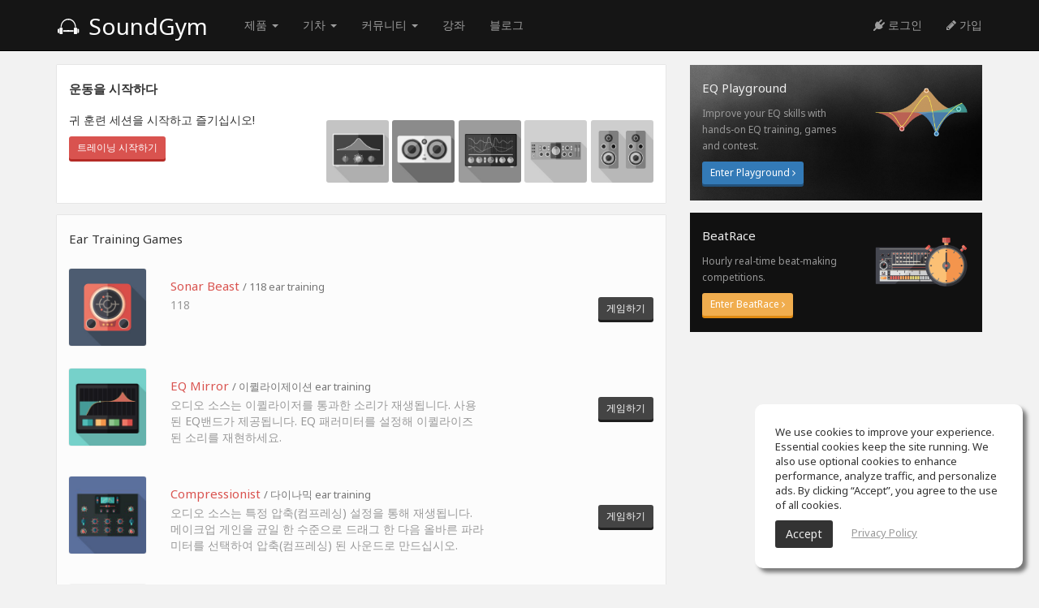

--- FILE ---
content_type: text/html; charset=UTF-8
request_url: https://www.soundgym.co/dashboard/gym?lg=ko&aff=tg&sub=about
body_size: 8151
content:
<!DOCTYPE html>
<html>
<head>
        <!-- Google Consent Mode v2 – universal template -->
    <script async src="https://www.googletagmanager.com/gtag/js?id=G-ZF0YTC0V9L" type="5a3aea8182c462686db55c07-text/javascript"></script>
    <script type="5a3aea8182c462686db55c07-text/javascript">
        /* ---------- Core Google tag ---------- */
        window.dataLayer = window.dataLayer || [];
        function gtag(){ dataLayer.push(arguments); }

        /* 0) REQUIRED for GA-4 */
        gtag('js', new Date());                 // timestamp
        gtag('config', 'G-ZF0YTC0V9L');            // replace with your GA-4 ID

        /* ---------- 1. GLOBAL DEFAULTS (granted) ---------- */
        gtag('consent', 'default', {
            ad_storage:          'granted',
            analytics_storage:   'granted',
            ad_user_data:        'granted',       // v2
            ad_personalization:  'granted',       // v2
            wait_for_update:     500              // (ms) gives your CMP a moment to reply
        });
        /* ---------- 2. EEA + UK + CH (deny until opt-in) ---------- */
        gtag('consent', 'default', {
            ad_storage:          'denied',
            analytics_storage:   'denied',
            ad_user_data:        'denied',
            ad_personalization:  'denied',
            region: [
                'AT','BE','BG','HR','CY','CZ','DK','EE','FI','FR','DE','GR','HU','IS','IE','IT',
                'LI','LT','LU','LV','MT','NL','NO','PL','PT','RO','SE','SI','SK','ES','GB','CH'
            ]
        });
        /* ---------- 3. CALIFORNIA (limit personalisation) ---------- */
        gtag('consent', 'default', {
            ad_personalization:  'denied',        // still measures & bids, but non-personalised
            region: ['US-CA']
        });
    </script>
        <!-- avoid user caching -->
    <meta http-equiv="cache-control" content="max-age=0"/>
    <meta http-equiv="cache-control" content="no-cache"/>
    <meta http-equiv="expires" content="0"/>
    <meta http-equiv="expires" content="Tue, 01 Jan 1980 1:00:00 GMT"/>
    <meta http-equiv="pragma" content="no-cache"/>
    <!-- avoid user caching -->
    <meta charset="utf-8"/>
    <meta http-equiv="X-UA-Compatible" content="IE=edge">
    <meta name="viewport" content="width=device-width, initial-scale=1.0"/>
    <link rel="shortcut icon" href="https://assets.soundgym.co/general/favicon.ico"/>
    <!-- homescreen -->
    <link rel="manifest" href="/js/manifest/soundgym.json">
    <meta name="apple-mobile-web-app-capable" content="yes">
    <meta name="mobile-web-app-capable" content="yes">
    <meta name="apple-mobile-web-app-title" content="SoundGym">
    <link rel="shortcut icon" sizes="196x196" href="https://assets.soundgym.co/homescreen/196.png">
    <link rel="apple-touch-icon-precomposed" sizes="152x152" href="https://assets.soundgym.co/homescreen/152.png">
    <link rel="apple-touch-icon-precomposed" sizes="144x144" href="https://assets.soundgym.co/homescreen/144.png">
    <link rel="apple-touch-icon-precomposed" sizes="120x120" href="https://assets.soundgym.co/homescreen/120.png">
    <link rel="apple-touch-icon-precomposed" sizes="114x114" href="https://assets.soundgym.co/homescreen/114.png">
    <link rel="apple-touch-icon-precomposed" sizes="76x76" href="https://assets.soundgym.co/homescreen/76.png">
    <link rel="apple-touch-icon-precomposed" sizes="72x72" href="https://assets.soundgym.co/homescreen/72.png">
    <script type="5a3aea8182c462686db55c07-text/javascript">
    (function(e,t){var n=e.amplitude||{_q:[],_iq:{}};var r=t.createElement("script")
        ;r.type="text/javascript";r.async=true
    ;r.src="https://cdn.amplitude.com/libs/amplitude-4.2.1-min.gz.js"
    ;r.onload=function(){if(e.amplitude.runQueuedFunctions){
        e.amplitude.runQueuedFunctions()}else{
        console.log("[Amplitude] Error: could not load SDK")}}
    ;var i=t.getElementsByTagName("script")[0];i.parentNode.insertBefore(r,i)
    ;function s(e,t){e.prototype[t]=function(){
        this._q.push([t].concat(Array.prototype.slice.call(arguments,0)));return this}}
        var o=function(){this._q=[];return this}
            ;var a=["add","append","clearAll","prepend","set","setOnce","unset"]
            ;for(var u=0;u<a.length;u++){s(o,a[u])}n.Identify=o;var c=function(){this._q=[]
            ;return this}
            ;var l=["setProductId","setQuantity","setPrice","setRevenueType","setEventProperties"]
            ;for(var p=0;p<l.length;p++){s(c,l[p])}n.Revenue=c
        ;var d=["init","logEvent","logRevenue","setUserId","setUserProperties","setOptOut",
                "setVersionName","setDomain","setDeviceId","setGlobalUserProperties","identify",
                "clearUserProperties","setGroup","logRevenueV2","regenerateDeviceId","logEventWithTimestamp",
                "logEventWithGroups","setSessionId","resetSessionId"]
            ;function v(e){function t(t){e[t]=function(){
            e._q.push([t].concat(Array.prototype.slice.call(arguments,0)))}}
            for(var n=0;n<d.length;n++){t(d[n])}}v(n);n.getInstance=function(e){
            e=(!e||e.length===0?"$default_instance":e).toLowerCase()
            ;if(!n._iq.hasOwnProperty(e)){n._iq[e]={_q:[]};v(n._iq[e])}return n._iq[e]}
        ;e.amplitude=n})(window,document);

    amplitude.getInstance().init("1f1d979b30eefaf957c702c654aff177");
</script>

<meta property="og:type" content="website"/><meta property="og:url" content="https://www.soundgym.co"/><meta property="og:title" content="SoundGym | Audio Ear Training & Learning Center"/><meta property="og:description" content="Helping you make better sounding music."/><meta property="fb:app_id" content="465058450348168"/><meta property="og:site_name" content="SoundGym"/><meta property="og:image" content="http://assets.soundgym.co/facebook/home.jpg"/><meta property="og:image:secure_url" content="https://assets.soundgym.co/facebook/home.jpg"/><meta property="og:image:type" content="image/jpeg"/><meta property="og:image:width" content="1200"/><meta property="og:image:height" content="630"/><meta name="viewport" content="width=device-width, initial-scale=1" />
<link rel="stylesheet" type="text/css" href="/assets/75a688a3/css/jquery-ui-bootstrap.css" />
<link rel="stylesheet" type="text/css" href="https://cdn-uicons.flaticon.com/2.6.0/uicons-regular-rounded/css/uicons-regular-rounded.css" />
<link rel="stylesheet" type="text/css" href="https://fonts.googleapis.com/css?family=Orbitron:400,500" />
<link rel="stylesheet" type="text/css" href="/css/fonts/soundgym/style.css" />
<link rel="stylesheet" type="text/css" href="/css/bootstrap/1.css?v=5.2.127" />
<link rel="stylesheet" type="text/css" href="/css/app/style.css?v=5.2.127" />
<link rel="stylesheet" type="text/css" href="/css/app/lscreen.css?v=5.2.127" />
<link rel="stylesheet" type="text/css" href="/css/app/mobile-menu.css?v=5.2.127" />
<link rel="stylesheet" type="text/css" href="/css/fonts/font-awesome/font-awesome.css" />
<link rel="stylesheet" type="text/css" href="/css/fonts/font-awesome/font-awesome-animation.min.css" />
<link rel="stylesheet" type="text/css" href="/css/app/sticky-footer.css?v=5.2.127" />
<script type="5a3aea8182c462686db55c07-text/javascript" src="/assets/8ec51a2c/jquery.min.js"></script>
<script type="5a3aea8182c462686db55c07-text/javascript" src="/assets/75a688a3/bootstrap/js/bootstrap.min.js"></script>
<script type="5a3aea8182c462686db55c07-text/javascript" src="/assets/75a688a3/js/bootstrap-noconflict.js"></script>
<script type="5a3aea8182c462686db55c07-text/javascript" src="/assets/75a688a3/bootbox/bootbox.min.js"></script>
<script type="5a3aea8182c462686db55c07-text/javascript" src="/assets/75a688a3/notify/notify.min.js"></script>
<script type="5a3aea8182c462686db55c07-text/javascript" src="/js/app/generic.js?v=5.2.127"></script>
<script type="5a3aea8182c462686db55c07-text/javascript" src="/js/app/searcher.js?v=5.2.127"></script>
<script type="5a3aea8182c462686db55c07-text/javascript">
/*<![CDATA[*/
baseUrl='';host='https://assets.soundgym.co';thumbs='https://thumbs-assets.soundgym.co';facebookAppId='465058450348168';
/*]]>*/
</script>
<title>Ear Training for Music Producers</title><meta name="Description" content="dashboard-gym"><meta name="robots" content="index,follow"><script type="5a3aea8182c462686db55c07-text/javascript">
!function(f,b,e,v,n,t,s){if(f.fbq)return;n=f.fbq=function(){n.callMethod?
n.callMethod.apply(n,arguments):n.queue.push(arguments)};if(!f._fbq)f._fbq=n;
n.push=n;n.loaded=!0;n.version='2.0';n.queue=[];t=b.createElement(e);t.async=!0;
t.src=v;s=b.getElementsByTagName(e)[0];s.parentNode.insertBefore(t,s)}(window,
document,'script','https://connect.facebook.net/en_US/fbevents.js');
fbq('init', '976011182897319');
fbq('track', "PageView");</script>
<noscript><img height="1" width="1" style="display:none"
src="https://www.facebook.com/tr?id=976011182897319&ev=PageView&noscript=1"
/></noscript></head>
<body>
<header>
    <nav class="navbar navbar-inverse navbar-fixed-top clearfix">
        <div class="container">
            <div id="navbar">
                <div class="navbar-header">
                    <a class="navbar-brand-guest" href="https://www.soundgym.co/site/index?lg=ko&aff=tg&sub=about"><span class="icon-logo"></span> SoundGym</a>
                </div>
                <div class="navbar-collapse collapse">
                    <ul class="nav navbar-nav navbar-left">
                        <li class="dropdown" style="margin-left: 30px;">
                            <a href="#" class="dropdown-toggle" data-toggle="dropdown" role="button" aria-haspopup="true" aria-expanded="false">제품 <span class="caret"></span></a>
                            <ul class="dropdown-menu nav-dropdown-invert">
                                <li><a class="nav-flex" href="https://www.soundgym.co/site/index?lg=ko&aff=tg&sub=about"><div class="nav-thumb"><img src="https://assets.soundgym.co/nav/white/soundgym.png"/></div><div class="nav-texts"><div class="nav-title">SoundGym</div><div class="nav-subtitle">생산자 및 엔지니어를 위한 귀 훈련</div></div></a></li>
                                <li><a class="nav-flex" href="https://www.soundgym.co/site/education?lg=ko&aff=tg&sub=about"><div class="nav-thumb"><img src="https://assets.soundgym.co/nav/white/education.png"/></div><div class="nav-texts"><div class="nav-title">학교용 SoundGym</div><div class="nav-subtitle">교실에서 SoundGym 사용</div></div></a></li>
                                <li><a class="nav-flex" href="https://www.tonegym.co?aff=soundgym" target="_blank"><div class="nav-thumb"><img src="https://assets.soundgym.co/nav/white/tonegym.png"/></div><div class="nav-texts"><div class="nav-title">ToneGym</div><div class="nav-subtitle">Ear training for musicians</div></div></a></li>
                                <li><a class="nav-flex" href="https://www.guitargym.co?aff=soundgym" target="_blank"><div class="nav-thumb"><img src="https://assets.soundgym.co/nav/white/guitargym.png"/></div><div class="nav-texts"><div class="nav-title">GuitarGym</div><div class="nav-subtitle">Learn to play guitar</div></div></a></li>
                            </ul>
                        </li>
                        <li class="dropdown">
                            <a href="#" class="dropdown-toggle" data-toggle="dropdown" role="button" aria-haspopup="true" aria-expanded="false">기차 <span class="caret"></span></a>
                            <ul class="dropdown-menu nav-dropdown-invert">
                                <li><a class="nav-flex" href="https://www.soundgym.co/games/index?lg=ko&aff=tg&sub=about"><div class="nav-thumb"><img src="https://assets.soundgym.co/nav/white/gym.png"/></div><div class="nav-texts"><div class="nav-title">훈련</div><div class="nav-subtitle">일일 오디오 운동</div></div></a></li>
                                <li><a class="nav-flex" href="https://www.soundgym.co/playground/eq?lg=ko&aff=tg&sub=about"><div class="nav-thumb"><img src="https://assets.soundgym.co/nav/white/eq.png"/></div><div class="nav-texts"><div class="nav-title">EQ 교육</div><div class="nav-subtitle">핸즈온 EQ 귀 훈련</div></div></a></li>
                                <li><a class="nav-flex" href="https://www.soundgym.co/beatrace/index?lg=ko&aff=tg&sub=about"><div class="nav-thumb"><img src="https://assets.soundgym.co/nav/white/beatrace.png"/></div><div class="nav-texts"><div class="nav-title">비트 훈련</div><div class="nav-subtitle">비트 메이킹 기술 향상</div></div></a></li>
                            </ul>
                        </li>
                        <li class="dropdown">
                            <a href="#" class="dropdown-toggle" data-toggle="dropdown" role="button" aria-haspopup="true" aria-expanded="false">커뮤니티 <span class="caret"></span></a>
                            <ul class="dropdown-menu nav-dropdown-invert">
                                <li><a class="nav-flex" href="https://www.soundgym.co/space/index?lg=ko&aff=tg&sub=about"><div class="nav-thumb"><img src="https://assets.soundgym.co/nav/white/community.png"/></div><div class="nav-texts"><div class="nav-title">사회의</div><div class="nav-subtitle">연결하고 영감 얻기</div></div></a></li>
                                <li><a class="nav-flex" href="https://www.soundgym.co/chart/index?lg=ko&aff=tg&sub=about"><div class="nav-thumb"><img src="https://assets.soundgym.co/nav/white/charts.png"/></div><div class="nav-texts"><div class="nav-title">음악</div><div class="nav-subtitle">당신의 음악을 정상에 올려보세요</div></div></a></li>
                            </ul>
                        </li>
                        <li><a href="https://www.soundgym.co/site/school?lg=ko&aff=tg&sub=about">강좌</a></li>
                        <li><a href="https://www.soundgym.co/blog/index?lg=ko&aff=tg&sub=about">블로그</a></li>
                    </ul>
                    <ul class="nav navbar-nav navbar-right">
                        <li><a monitor="nav-login" href="https://www.soundgym.co/user/login?lg=ko&aff=tg&sub=about"><i class="fa fa-plug"></i> 로그인</a></li>
                        <li><a monitor="nav-signup" href="https://www.soundgym.co/user/registration?lg=ko&aff=tg&sub=about"><i class="fa fa-pencil"></i> 가입</a></li>
                                            </ul>
                </div>
            </div>
        </div>
    </nav>
</header><section id="gym">
    <div class="container">
        <div class="row">
            <div class="col-md-8">
                <div class="box box-white">
                    <h4>운동을 시작하다</h4>
                    <div class="row">
                        <div class="col-md-5">
                            <div id="workoutFeedback">
                                <p>귀 훈련 세션을 시작하고 즐기십시오!</p>
                                <a href="https://www.soundgym.co/user/registration?lg=ko&aff=tg&sub=about" class="btn btn-danger btn-sm">트레이닝 시작하기</a>
                            </div>
                        </div>
                        <div class="col-md-7">
                            <div style="margin-top: 10px;">
                                <div class='row workout' status='open'>
                                    <div status='open' size='3x'><img class="img-responsive" data-toggle="tooltip" data-placement="top" alt="" title="Peak Master" src="https://assets.soundgym.co/icons/103.png" /></div><div status='open' size='3x'><img class="img-responsive" data-toggle="tooltip" data-placement="top" alt="" title="DB King" src="https://assets.soundgym.co/icons/106.png" /></div><div status='open' size='3x'><img class="img-responsive" data-toggle="tooltip" data-placement="top" alt="" title="Dr. Compressor" src="https://assets.soundgym.co/icons/105.png" /></div><div status='open' size='3x'><img class="img-responsive" data-toggle="tooltip" data-placement="top" alt="" title="Filter Expert" src="https://assets.soundgym.co/icons/101.png" /></div><div status='open' size='3x'><img class="img-responsive" data-toggle="tooltip" data-placement="top" alt="" title="PanGirl" src="https://assets.soundgym.co/icons/104.png" /></div>                                </div>
                            </div>
                        </div>
                    </div>
                </div>
                <div class="box">
                    <h4>Ear Training Games</h4>
                    <div class="row">
    <div class="col-xs-3 col-sm-2 col-md-2 col-lg-2 relative text-center">
        <a href="https://www.soundgym.co/games/view?id=SON34KFSLNF&lg=ko&aff=tg&sub=about">
            <img class="img-responsive avatar" style="margin-top: 8px;" alt="Sonar Beast" src="https://assets.soundgym.co/icons/118.png" />        </a>
    </div>
    <div class="col-xs-9 col-sm-10 col-md-10 col-lg-10">
        <a href="https://www.soundgym.co/games/view?id=SON34KFSLNF&lg=ko&aff=tg&sub=about">
            <h3 style="margin: 20px 0 5px; font-size: 15px;">Sonar Beast                <small style="font-size: 13px;">/ 118 ear training</small>
            </h3>
            <div class="row">
                <div class="col-xs-8 col-sm-8 col-md-8">
                    <p class="color-999">118</p>
                </div>
                <div class="col-xs-4 col-sm-4 col-md-4">
                    <div class="text-right">
                        <a class="btn btn-default btn-sm" monitor="preview-game" href="https://www.soundgym.co/games/view?id=SON34KFSLNF&amp;lg=ko&amp;aff=tg&amp;sub=about">게임하기</a>                    </div>
                </div>
            </div>
        </a>
    </div>
</div>
<br/><div class="row">
    <div class="col-xs-3 col-sm-2 col-md-2 col-lg-2 relative text-center">
        <a href="https://www.soundgym.co/games/view?id=ARUJ42KSD4M&lg=ko&aff=tg&sub=about">
            <img class="img-responsive avatar" style="margin-top: 8px;" alt="EQ Mirror" src="https://assets.soundgym.co/icons/115.png" />        </a>
    </div>
    <div class="col-xs-9 col-sm-10 col-md-10 col-lg-10">
        <a href="https://www.soundgym.co/games/view?id=ARUJ42KSD4M&lg=ko&aff=tg&sub=about">
            <h3 style="margin: 20px 0 5px; font-size: 15px;">EQ Mirror                <small style="font-size: 13px;">/ 이퀼라이제이션 ear training</small>
            </h3>
            <div class="row">
                <div class="col-xs-8 col-sm-8 col-md-8">
                    <p class="color-999">오디오 소스는 이퀼라이저를 통과한 소리가 재생됩니다. 사용된 EQ밴드가 제공됩니다. EQ 패러미터를 설정해 이퀼라이즈된 소리를 재현하세요.</p>
                </div>
                <div class="col-xs-4 col-sm-4 col-md-4">
                    <div class="text-right">
                        <a class="btn btn-default btn-sm" monitor="preview-game" href="https://www.soundgym.co/games/view?id=ARUJ42KSD4M&amp;lg=ko&amp;aff=tg&amp;sub=about">게임하기</a>                    </div>
                </div>
            </div>
        </a>
    </div>
</div>
<br/><div class="row">
    <div class="col-xs-3 col-sm-2 col-md-2 col-lg-2 relative text-center">
        <a href="https://www.soundgym.co/games/view?id=ADNJEBA3ADK&lg=ko&aff=tg&sub=about">
            <img class="img-responsive avatar" style="margin-top: 8px;" alt="Compressionist" src="https://assets.soundgym.co/icons/110.png" />        </a>
    </div>
    <div class="col-xs-9 col-sm-10 col-md-10 col-lg-10">
        <a href="https://www.soundgym.co/games/view?id=ADNJEBA3ADK&lg=ko&aff=tg&sub=about">
            <h3 style="margin: 20px 0 5px; font-size: 15px;">Compressionist                <small style="font-size: 13px;">/ 다이나믹 ear training</small>
            </h3>
            <div class="row">
                <div class="col-xs-8 col-sm-8 col-md-8">
                    <p class="color-999">오디오 소스는 특정 압축(컴프레싱) 설정을 통해 재생됩니다. 메이크업 게인을 균일 한 수준으로 드래그 한 다음 올바른 파라미터를 선택하여 압축(컴프레싱) 된 사운드로 만드십시오.</p>
                </div>
                <div class="col-xs-4 col-sm-4 col-md-4">
                    <div class="text-right">
                        <a class="btn btn-default btn-sm" monitor="preview-game" href="https://www.soundgym.co/games/view?id=ADNJEBA3ADK&amp;lg=ko&amp;aff=tg&amp;sub=about">게임하기</a>                    </div>
                </div>
            </div>
        </a>
    </div>
</div>
<br/><div class="row">
    <div class="col-xs-3 col-sm-2 col-md-2 col-lg-2 relative text-center">
        <a href="https://www.soundgym.co/games/view?id=SMDFJ234KDJ&lg=ko&aff=tg&sub=about">
            <img class="img-responsive avatar" style="margin-top: 8px;" alt="Stereohead" src="https://assets.soundgym.co/icons/116.png" />        </a>
    </div>
    <div class="col-xs-9 col-sm-10 col-md-10 col-lg-10">
        <a href="https://www.soundgym.co/games/view?id=SMDFJ234KDJ&lg=ko&aff=tg&sub=about">
            <h3 style="margin: 20px 0 5px; font-size: 15px;">Stereohead                <small style="font-size: 13px;">/ 공간 & 시간 ear training</small>
            </h3>
            <div class="row">
                <div class="col-xs-8 col-sm-8 col-md-8">
                    <p class="color-999">두개의 오디오 소스가 반대방향으로 패닝되어 있습니다. 스테레오 이미지가 얼마나 넓은가요?</p>
                </div>
                <div class="col-xs-4 col-sm-4 col-md-4">
                    <div class="text-right">
                        <a class="btn btn-default btn-sm" monitor="preview-game" href="https://www.soundgym.co/games/view?id=SMDFJ234KDJ&amp;lg=ko&amp;aff=tg&amp;sub=about">게임하기</a>                    </div>
                </div>
            </div>
        </a>
    </div>
</div>
<br/><div class="row">
    <div class="col-xs-3 col-sm-2 col-md-2 col-lg-2 relative text-center">
        <a href="https://www.soundgym.co/games/view?id=BBN279SYD3C&lg=ko&aff=tg&sub=about">
            <img class="img-responsive avatar" style="margin-top: 8px;" alt="Balance Memory" src="https://assets.soundgym.co/icons/113.png" />        </a>
    </div>
    <div class="col-xs-9 col-sm-10 col-md-10 col-lg-10">
        <a href="https://www.soundgym.co/games/view?id=BBN279SYD3C&lg=ko&aff=tg&sub=about">
            <h3 style="margin: 20px 0 5px; font-size: 15px;">Balance Memory                <small style="font-size: 13px;">/ 다이나믹 ear training</small>
            </h3>
            <div class="row">
                <div class="col-xs-8 col-sm-8 col-md-8">
                    <p class="color-999">제시된 멀티 트랙 사운드의 균형을 기억하십시오. 밸런스를 정확히 맞출 수 있습니까?</p>
                </div>
                <div class="col-xs-4 col-sm-4 col-md-4">
                    <div class="text-right">
                        <a class="btn btn-default btn-sm" monitor="preview-game" href="https://www.soundgym.co/games/view?id=BBN279SYD3C&amp;lg=ko&amp;aff=tg&amp;sub=about">게임하기</a>                    </div>
                </div>
            </div>
        </a>
    </div>
</div>
<br/><div class="row">
    <div class="col-xs-3 col-sm-2 col-md-2 col-lg-2 relative text-center">
        <a href="https://www.soundgym.co/games/view?id=BANU73MZSRT&lg=ko&aff=tg&sub=about">
            <img class="img-responsive avatar" style="margin-top: 8px;" alt="EQ Knight" src="https://assets.soundgym.co/icons/112.png" />        </a>
    </div>
    <div class="col-xs-9 col-sm-10 col-md-10 col-lg-10">
        <a href="https://www.soundgym.co/games/view?id=BANU73MZSRT&lg=ko&aff=tg&sub=about">
            <h3 style="margin: 20px 0 5px; font-size: 15px;">EQ Knight                <small style="font-size: 13px;">/ 이퀄라이제이션 ear training</small>
            </h3>
            <div class="row">
                <div class="col-xs-8 col-sm-8 col-md-8">
                    <p class="color-999">두 가지 사운드 중에서 선택하고 제시된 EQ 설정을 반영하는 오디오 소스를 찾으십시오.</p>
                </div>
                <div class="col-xs-4 col-sm-4 col-md-4">
                    <div class="text-right">
                        <a class="btn btn-default btn-sm" monitor="preview-game" href="https://www.soundgym.co/games/view?id=BANU73MZSRT&amp;lg=ko&amp;aff=tg&amp;sub=about">게임하기</a>                    </div>
                </div>
            </div>
        </a>
    </div>
</div>
<br/><div class="row">
    <div class="col-xs-3 col-sm-2 col-md-2 col-lg-2 relative text-center">
        <a href="https://www.soundgym.co/games/view?id=ZMA726CJA7X&lg=ko&aff=tg&sub=about">
            <img class="img-responsive avatar" style="margin-top: 8px;" alt="Peak Master" src="https://assets.soundgym.co/icons/103.png" />        </a>
    </div>
    <div class="col-xs-9 col-sm-10 col-md-10 col-lg-10">
        <a href="https://www.soundgym.co/games/view?id=ZMA726CJA7X&lg=ko&aff=tg&sub=about">
            <h3 style="margin: 20px 0 5px; font-size: 15px;">Peak Master                <small style="font-size: 13px;">/ 이퀄라이제이션 ear training</small>
            </h3>
            <div class="row">
                <div class="col-xs-8 col-sm-8 col-md-8">
                    <p class="color-999">피킹 (Bell) EQ 필터를 사용하여 특정 주파수 범위를 향상시킵니다. 증폭 된 주파수를 찾으십시오! EQ On / Off 버튼을 사용하여 이퀄라이제이션 된 사운드와 이퀄라이제이션되지 않은 사운드를 비교하십시오.</p>
                </div>
                <div class="col-xs-4 col-sm-4 col-md-4">
                    <div class="text-right">
                        <a class="btn btn-default btn-sm" monitor="preview-game" href="https://www.soundgym.co/games/view?id=ZMA726CJA7X&amp;lg=ko&amp;aff=tg&amp;sub=about">게임하기</a>                    </div>
                </div>
            </div>
        </a>
    </div>
</div>
<br/><div class="row">
    <div class="col-xs-3 col-sm-2 col-md-2 col-lg-2 relative text-center">
        <a href="https://www.soundgym.co/games/view?id=LCN382RBC8G&lg=ko&aff=tg&sub=about">
            <img class="img-responsive avatar" style="margin-top: 8px;" alt="Dr. Compressor" src="https://assets.soundgym.co/icons/105.png" />        </a>
    </div>
    <div class="col-xs-9 col-sm-10 col-md-10 col-lg-10">
        <a href="https://www.soundgym.co/games/view?id=LCN382RBC8G&lg=ko&aff=tg&sub=about">
            <h3 style="margin: 20px 0 5px; font-size: 15px;">Dr. Compressor                <small style="font-size: 13px;">/ 다이나믹 ear training</small>
            </h3>
            <div class="row">
                <div class="col-xs-8 col-sm-8 col-md-8">
                    <p class="color-999">두 가지 소리가 나타납니다. 그중 하나는 다른 것보다 컴프레싱되어 있습니다 (인식하기 쉽도록 어택과 릴리즈가 매우 짧습니다). 어떤 소리가 더 압축(컴프레싱) 됩니까?</p>
                </div>
                <div class="col-xs-4 col-sm-4 col-md-4">
                    <div class="text-right">
                        <a class="btn btn-default btn-sm" monitor="preview-game" href="https://www.soundgym.co/games/view?id=LCN382RBC8G&amp;lg=ko&amp;aff=tg&amp;sub=about">게임하기</a>                    </div>
                </div>
            </div>
        </a>
    </div>
</div>
<br/><div class="row">
    <div class="col-xs-3 col-sm-2 col-md-2 col-lg-2 relative text-center">
        <a href="https://www.soundgym.co/games/view?id=DJE731OPE7F&lg=ko&aff=tg&sub=about">
            <img class="img-responsive avatar" style="margin-top: 8px;" alt="DB King" src="https://assets.soundgym.co/icons/106.png" />        </a>
    </div>
    <div class="col-xs-9 col-sm-10 col-md-10 col-lg-10">
        <a href="https://www.soundgym.co/games/view?id=DJE731OPE7F&lg=ko&aff=tg&sub=about">
            <h3 style="margin: 20px 0 5px; font-size: 15px;">DB King                <small style="font-size: 13px;">/ 다이나믹 ear training</small>
            </h3>
            <div class="row">
                <div class="col-xs-8 col-sm-8 col-md-8">
                    <p class="color-999">DB에서 올바른 진폭 변화를 선택하십시오! 'Original / After Gain'버튼을 사용하여 진폭 변경 후 원본과 사운드를 비교하십시오.</p>
                </div>
                <div class="col-xs-4 col-sm-4 col-md-4">
                    <div class="text-right">
                        <a class="btn btn-default btn-sm" monitor="preview-game" href="https://www.soundgym.co/games/view?id=DJE731OPE7F&amp;lg=ko&amp;aff=tg&amp;sub=about">게임하기</a>                    </div>
                </div>
            </div>
        </a>
    </div>
</div>
<br/><div class="row">
    <div class="col-xs-3 col-sm-2 col-md-2 col-lg-2 relative text-center">
        <a href="https://www.soundgym.co/games/view?id=NRH193JDN3M&lg=ko&aff=tg&sub=about">
            <img class="img-responsive avatar" style="margin-top: 8px;" alt="Filter Expert" src="https://assets.soundgym.co/icons/101.png" />        </a>
    </div>
    <div class="col-xs-9 col-sm-10 col-md-10 col-lg-10">
        <a href="https://www.soundgym.co/games/view?id=NRH193JDN3M&lg=ko&aff=tg&sub=about">
            <h3 style="margin: 20px 0 5px; font-size: 15px;">Filter Expert                <small style="font-size: 13px;">/ 이퀄라이제이션 ear training</small>
            </h3>
            <div class="row">
                <div class="col-xs-8 col-sm-8 col-md-8">
                    <p class="color-999">오디오 소스는 필터가 설정된 EQ를 통해 재생됩니다. EQ On / Off 버튼을 사용하여 EQ 된 사운드와 EQ되지 않은 사운드를 비교하고, 선택지 중 올바른 EQ 설정을 선택하십시오!</p>
                </div>
                <div class="col-xs-4 col-sm-4 col-md-4">
                    <div class="text-right">
                        <a class="btn btn-default btn-sm" monitor="preview-game" href="https://www.soundgym.co/games/view?id=NRH193JDN3M&amp;lg=ko&amp;aff=tg&amp;sub=about">게임하기</a>                    </div>
                </div>
            </div>
        </a>
    </div>
</div>
<br/><div class="row">
    <div class="col-xs-3 col-sm-2 col-md-2 col-lg-2 relative text-center">
        <a href="https://www.soundgym.co/games/view?id=OAK389NVR4Z&lg=ko&aff=tg&sub=about">
            <img class="img-responsive avatar" style="margin-top: 8px;" alt="Kit Cut" src="https://assets.soundgym.co/icons/102.png" />        </a>
    </div>
    <div class="col-xs-9 col-sm-10 col-md-10 col-lg-10">
        <a href="https://www.soundgym.co/games/view?id=OAK389NVR4Z&lg=ko&aff=tg&sub=about">
            <h3 style="margin: 20px 0 5px; font-size: 15px;">Kit Cut                <small style="font-size: 13px;">/ 이퀄라이제이션 ear training</small>
            </h3>
            <div class="row">
                <div class="col-xs-8 col-sm-8 col-md-8">
                    <p class="color-999">피킹 (Bell) EQ 필터는 특정 주파수 범위를 차단하기 위해 음의 게인 값과 함께 사용됩니다. 감쇠 주파수를 찾으십시오! EQ On / Off 버튼을 사용하여 이퀄라이제이션 된 사운드와 이퀄라이제이션되지 않은 사운드를 비교하십시오.</p>
                </div>
                <div class="col-xs-4 col-sm-4 col-md-4">
                    <div class="text-right">
                        <a class="btn btn-default btn-sm" monitor="preview-game" href="https://www.soundgym.co/games/view?id=OAK389NVR4Z&amp;lg=ko&amp;aff=tg&amp;sub=about">게임하기</a>                    </div>
                </div>
            </div>
        </a>
    </div>
</div>
<br/><div class="row">
    <div class="col-xs-3 col-sm-2 col-md-2 col-lg-2 relative text-center">
        <a href="https://www.soundgym.co/games/view?id=RZA922DAQ9C&lg=ko&aff=tg&sub=about">
            <img class="img-responsive avatar" style="margin-top: 8px;" alt="PanGirl" src="https://assets.soundgym.co/icons/104.png" />        </a>
    </div>
    <div class="col-xs-9 col-sm-10 col-md-10 col-lg-10">
        <a href="https://www.soundgym.co/games/view?id=RZA922DAQ9C&lg=ko&aff=tg&sub=about">
            <h3 style="margin: 20px 0 5px; font-size: 15px;">PanGirl                <small style="font-size: 13px;">/ 공간&시간 ear training</small>
            </h3>
            <div class="row">
                <div class="col-xs-8 col-sm-8 col-md-8">
                    <p class="color-999">사운드 소스는 스테레오 필드의 특정 위치에서 재생됩니다. 올바른 패닝 설정을 선택하십시오!</p>
                </div>
                <div class="col-xs-4 col-sm-4 col-md-4">
                    <div class="text-right">
                        <a class="btn btn-default btn-sm" monitor="preview-game" href="https://www.soundgym.co/games/view?id=RZA922DAQ9C&amp;lg=ko&amp;aff=tg&amp;sub=about">게임하기</a>                    </div>
                </div>
            </div>
        </a>
    </div>
</div>
<br/><div class="row">
    <div class="col-xs-3 col-sm-2 col-md-2 col-lg-2 relative text-center">
        <a href="https://www.soundgym.co/games/view?id=MON6QYHASDN&lg=ko&aff=tg&sub=about">
            <img class="img-responsive avatar" style="margin-top: 8px;" alt="Bass Detective" src="https://assets.soundgym.co/icons/114.png" />        </a>
    </div>
    <div class="col-xs-9 col-sm-10 col-md-10 col-lg-10">
        <a href="https://www.soundgym.co/games/view?id=MON6QYHASDN&lg=ko&aff=tg&sub=about">
            <h3 style="margin: 20px 0 5px; font-size: 15px;">Bass Detective                <small style="font-size: 13px;">/ 이퀄라이제이션 ear training</small>
            </h3>
            <div class="row">
                <div class="col-xs-8 col-sm-8 col-md-8">
                    <p class="color-999">피킹 (Bell) EQ 필터를 사용하여 주파수를 50hz에서 400hz로 높일 수 있습니다. 플레이어는 EQ On / Off 버튼을 사용하여 이퀄라이제이션 및 이퀄라이제이션되지 않은 사운드를 비교하고 증폭 된 주파수를 찾습니다.</p>
                </div>
                <div class="col-xs-4 col-sm-4 col-md-4">
                    <div class="text-right">
                        <a class="btn btn-default btn-sm" monitor="preview-game" href="https://www.soundgym.co/games/view?id=MON6QYHASDN&amp;lg=ko&amp;aff=tg&amp;sub=about">게임하기</a>                    </div>
                </div>
            </div>
        </a>
    </div>
</div>
<br/><div class="row">
    <div class="col-xs-3 col-sm-2 col-md-2 col-lg-2 relative text-center">
        <a href="https://www.soundgym.co/games/view?id=VNA283UDF4V&lg=ko&aff=tg&sub=about">
            <img class="img-responsive avatar" style="margin-top: 8px;" alt="Delay Control" src="https://assets.soundgym.co/icons/107.png" />        </a>
    </div>
    <div class="col-xs-9 col-sm-10 col-md-10 col-lg-10">
        <a href="https://www.soundgym.co/games/view?id=VNA283UDF4V&lg=ko&aff=tg&sub=about">
            <h3 style="margin: 20px 0 5px; font-size: 15px;">Delay Control                <small style="font-size: 13px;">/ 공간&시간 ear training</small>
            </h3>
            <div class="row">
                <div class="col-xs-8 col-sm-8 col-md-8">
                    <p class="color-999">밀리 초 단위로 올바른 지연 시간을 선택하십시오! 'Original / With Delay'버튼을 사용하여 원본 신호와 지연된 신호 사이의 간격을 추정하십시오.</p>
                </div>
                <div class="col-xs-4 col-sm-4 col-md-4">
                    <div class="text-right">
                        <a class="btn btn-default btn-sm" monitor="preview-game" href="https://www.soundgym.co/games/view?id=VNA283UDF4V&amp;lg=ko&amp;aff=tg&amp;sub=about">게임하기</a>                    </div>
                </div>
            </div>
        </a>
    </div>
</div>
<br/><div class="row">
    <div class="col-xs-3 col-sm-2 col-md-2 col-lg-2 relative text-center">
        <a href="https://www.soundgym.co/games/view?id=AMQ730MCA2D&lg=ko&aff=tg&sub=about">
            <img class="img-responsive avatar" style="margin-top: 8px;" alt="Distorted Reality" src="https://assets.soundgym.co/icons/108.png" />        </a>
    </div>
    <div class="col-xs-9 col-sm-10 col-md-10 col-lg-10">
        <a href="https://www.soundgym.co/games/view?id=AMQ730MCA2D&lg=ko&aff=tg&sub=about">
            <h3 style="margin: 20px 0 5px; font-size: 15px;">Distorted Reality                <small style="font-size: 13px;">/ 퀄리티 ear training</small>
            </h3>
            <div class="row">
                <div class="col-xs-8 col-sm-8 col-md-8">
                    <p class="color-999">두 가지 소리가 나타납니다. 그들 중 하나가 다른 것보다 더 왜곡(디스토션)됩니다. 어떤 소리가 더 왜곡(디스토션)됩니까?</p>
                </div>
                <div class="col-xs-4 col-sm-4 col-md-4">
                    <div class="text-right">
                        <a class="btn btn-default btn-sm" monitor="preview-game" href="https://www.soundgym.co/games/view?id=AMQ730MCA2D&amp;lg=ko&amp;aff=tg&amp;sub=about">게임하기</a>                    </div>
                </div>
            </div>
        </a>
    </div>
</div>
<br/><div class="row">
    <div class="col-xs-3 col-sm-2 col-md-2 col-lg-2 relative text-center">
        <a href="https://www.soundgym.co/games/view?id=EYU928NCB9H&lg=ko&aff=tg&sub=about">
            <img class="img-responsive avatar" style="margin-top: 8px;" alt="Reverb Wizard" src="https://assets.soundgym.co/icons/111.png" />        </a>
    </div>
    <div class="col-xs-9 col-sm-10 col-md-10 col-lg-10">
        <a href="https://www.soundgym.co/games/view?id=EYU928NCB9H&lg=ko&aff=tg&sub=about">
            <h3 style="margin: 20px 0 5px; font-size: 15px;">Reverb Wizard                <small style="font-size: 13px;">/ 공간 & 시간 ear training</small>
            </h3>
            <div class="row">
                <div class="col-xs-8 col-sm-8 col-md-8">
                    <p class="color-999">세 가지 소리가 나타납니다. 그들 중 하나는 다른 것과 다른 리버브 설정을 가지고 있습니다. 독특한 것을 고르시오 : 어떤 소리가 다른가요?</p>
                </div>
                <div class="col-xs-4 col-sm-4 col-md-4">
                    <div class="text-right">
                        <a class="btn btn-default btn-sm" monitor="preview-game" href="https://www.soundgym.co/games/view?id=EYU928NCB9H&amp;lg=ko&amp;aff=tg&amp;sub=about">게임하기</a>                    </div>
                </div>
            </div>
        </a>
    </div>
</div>
<br/><div class="row">
    <div class="col-xs-3 col-sm-2 col-md-2 col-lg-2 relative text-center">
        <a href="https://www.soundgym.co/games/view?id=EPD833FKL6E&lg=ko&aff=tg&sub=about">
            <img class="img-responsive avatar" style="margin-top: 8px;" alt="EQ Cheetah" src="https://assets.soundgym.co/icons/109.png" />        </a>
    </div>
    <div class="col-xs-9 col-sm-10 col-md-10 col-lg-10">
        <a href="https://www.soundgym.co/games/view?id=EPD833FKL6E&lg=ko&aff=tg&sub=about">
            <h3 style="margin: 20px 0 5px; font-size: 15px;">EQ Cheetah                <small style="font-size: 13px;">/ 이퀄라이제이션 ear training</small>
            </h3>
            <div class="row">
                <div class="col-xs-8 col-sm-8 col-md-8">
                    <p class="color-999">피킹 (Bell) EQ 필터를 사용하여 특정 주파수 범위를 향상시킵니다. 증폭 된 주파수를 찾으십시오! 가능한 많은 정답을 맞힐수록  60 초가 더 주어집니다.</p>
                </div>
                <div class="col-xs-4 col-sm-4 col-md-4">
                    <div class="text-right">
                        <a class="btn btn-default btn-sm" monitor="preview-game" href="https://www.soundgym.co/games/view?id=EPD833FKL6E&amp;lg=ko&amp;aff=tg&amp;sub=about">게임하기</a>                    </div>
                </div>
            </div>
        </a>
    </div>
</div>
<br/><div class="row">
    <div class="col-xs-3 col-sm-2 col-md-2 col-lg-2 relative text-center">
        <a href="https://www.soundgym.co/games/view?id=DSFGJ6FKV4S&lg=ko&aff=tg&sub=about">
            <img class="img-responsive avatar" style="margin-top: 8px;" alt="Feedback Eliminator" src="https://assets.soundgym.co/icons/117.png" />        </a>
    </div>
    <div class="col-xs-9 col-sm-10 col-md-10 col-lg-10">
        <a href="https://www.soundgym.co/games/view?id=DSFGJ6FKV4S&lg=ko&aff=tg&sub=about">
            <h3 style="margin: 20px 0 5px; font-size: 15px;">Feedback Eliminator                <small style="font-size: 13px;">/ 이퀄라이제이션 ear training</small>
            </h3>
            <div class="row">
                <div class="col-xs-8 col-sm-8 col-md-8">
                    <p class="color-999">특정 주파수의 Sinus 음파가 재생됩니다. 사운드를 제거할 올바른 주파수에서 EQ 밴드를 선택합니다.</p>
                </div>
                <div class="col-xs-4 col-sm-4 col-md-4">
                    <div class="text-right">
                        <a class="btn btn-default btn-sm" monitor="preview-game" href="https://www.soundgym.co/games/view?id=DSFGJ6FKV4S&amp;lg=ko&amp;aff=tg&amp;sub=about">게임하기</a>                    </div>
                </div>
            </div>
        </a>
    </div>
</div>
<br/>                </div>
            </div>
            <div class="col-md-4">
                <div style="background: url(https://assets.soundgym.co/home/bg1.jpg) center; background-size: cover; padding: 10px 15px 20px; margin-bottom: 15px;">
    <div class="row">
        <div class="col-sm-7">
            <p style="font-size: 15px; margin-top: 8px; color: #eee;">EQ Playground</p>
            <p>
                <small>Improve your EQ skills with hands-on EQ training, games and contest.</small>
            </p>
            <div><a class="btn btn-sm btn-primary" href="/playground/eq">Enter Playground <i class="fa fa-angle-right"></i></a></div>
        </div>
        <div class="col-sm-5" style="padding-top: 18px;">
            <a href="https://www.soundgym.co/playground/eq?lg=ko&aff=tg&sub=about"><img src="https://assets.soundgym.co/playground/logo/eq.png" class="img-responsive"/></a>
        </div>
    </div>
</div>                <div class="box box-black">
                    <div class="row">
                        <div class="col-sm-7">
                            <p style="font-size: 15px; margin-top: 8px;">BeatRace</p>
                            <p>
                                <small>Hourly real-time beat-making competitions.</small>
                            </p>
                            <div><a class="btn btn-sm btn-warning" href="/beatrace/index">Enter BeatRace <i class="fa fa-angle-right"></i></a></div>
                        </div>
                        <div class="col-sm-5" style="padding-top: 18px;">
                            <a href="https://www.soundgym.co/beatrace/index?lg=ko&aff=tg&sub=about"><img src="https://assets.soundgym.co/beatrace/logo.png" class="img-responsive"/></a>
                        </div>
                    </div>
                </div>
            </div>
        </div>
    </div>
</section><footer class="footer hidden-xs">
    <div class="container">
        <div class="row">
            <div class="col-sm-4">
                <div class="color-999" style="font-size: 13px;">고급 오디오 귀 훈련을 받고 청취 기술을 향상시키며 스튜디오에서 더 나은 결과를 얻으십시오. 매일 귀를 훈련하고 황금 귀를 개발하십시오.</div>
            </div>
            <div class="col-sm-offset-1 col-sm-7">
                <div class="row">
                    <div class="col-sm-4">
                        <ul class="list-unstyled">
                            <li> <a href="https://www.soundgym.co/blog/index?lg=ko&amp;aff=tg&amp;sub=about">블로그</a></li><li class="hidden-xs"> <a monitor="nav go to education" href="https://www.soundgym.co/site/education?lg=ko&amp;aff=tg&amp;sub=about">교육 기관</a></li><li> <a href="https://www.soundgym.co/site/press?lg=ko&amp;aff=tg&amp;sub=about">보도 자료</a></li><li> <a href="https://www.soundgym.co/site/school?lg=ko&amp;aff=tg&amp;sub=about">무료 학습</a></li><li> <a href="https://www.tonegym.co?aff=soundgym">ToneGym</a></li><li> <a href="https://www.guitargym.co?aff=soundgym">GuitarGym</a></li>                        </ul>
                    </div>
                    <div class="col-sm-4">
                        <ul class="list-unstyled">
                            <li> <a href="https://www.soundgym.co/site/about?lg=ko&amp;aff=tg&amp;sub=about">사운드짐에 대하여</a></li><li> <a href="https://www.soundgym.co/space/index?lg=ko&amp;aff=tg&amp;sub=about">스페이스 둘러보기</a></li><li> <a href="https://www.soundgym.co/affiliates/join?lg=ko&amp;aff=tg&amp;sub=about">파트너십</a></li><li> <a href="https://www.soundgym.co/games/index?lg=ko&amp;aff=tg&amp;sub=about">게임</a></li><li> <a href="https://www.soundgym.co/products/index?lg=ko&amp;aff=tg&amp;sub=about">Coins</a></li><li> <a href="https://www.guitargym.co/tool/item?id=guitar-tuner">Online Tuner</a></li>                        </ul>
                    </div>
                    <div class="col-sm-4">
                        <ul class="list-unstyled">
                            <li class="hidden-xs"> <a href="https://www.soundgym.co/playground/eq?lg=ko&amp;aff=tg&amp;sub=about">EQ Ear Training</a></li><li> <a href="https://www.soundgym.co/beatrace/index?lg=ko&amp;aff=tg&amp;sub=about">Drum Machine</a></li><li class="hidden-xs"> <a href="https://www.soundgym.co/help/index?lg=ko&amp;aff=tg&amp;sub=about">지원 센터</a></li><li> <a href="https://www.soundgym.co/site/terms?lg=ko&amp;aff=tg&amp;sub=about">이용 약관</a></li><li> <a href="https://www.soundgym.co/site/privacy?lg=ko&amp;aff=tg&amp;sub=about">개인정보 보호정책</a></li>                        </ul>
                    </div>
                </div>
            </div>
        </div>
        <div class="row" style="margin-top: 10px;">
            <div class="col-sm-4">
                <p>SoundGym, 판권 소유 © 2026</p>
            </div>
            <div class="col-sm-offset-1 col-sm-7">
                <a monitor="nav social link" monitor-prop='{"type":"facebook"}' href="https://www.facebook.com/soundgym10" target="_blank"><img src="https://assets.soundgym.co/social/icon/white/facebook.png" alt="facebook" width="24" height="24" /></a>
                <a monitor="nav social link" monitor-prop='{"type":"twitter"}' href="https://twitter.com/soundgym" target="_blank"><img src="https://assets.soundgym.co/social/icon/white/twitter.png" alt="twitter" width="24" height="24" /></a>
                <a monitor="nav social link" monitor-prop='{"type":"instagram"}' href="https://www.instagram.com/soundgym/" target="_blank"><img src="https://assets.soundgym.co/social/icon/white/instagram.png" alt="instagram" width="24" height="24" /></a>
                <a monitor="nav social link" monitor-prop='{"type":"tiktok"}' href="https://www.tiktok.com/@soundgym" target="_blank"><img src="https://assets.soundgym.co/social/icon/white/tiktok.png" alt="tiktok" width="24" height="24" /></a>
                <a monitor="nav social link" monitor-prop='{"type":"youtube"}' href="https://www.youtube.com/c/soundgym10" target="_blank"><img src="https://assets.soundgym.co/social/icon/white/youtube.png" alt="youtube" width="24" height="24" /></a>
            </div>
        </div>
    </div>
</footer><div accept-cookies class="cookie-banner">
    <p>We use cookies to improve your experience. Essential cookies keep the site running. We also use optional cookies to enhance performance, analyze traffic, and personalize ads. By clicking “Accept”, you agree to the use of all cookies.</p>
    <div><button type="button" class="btn" onclick="if (!window.__cfRLUnblockHandlers) return false; acceptCookies();" data-cf-modified-5a3aea8182c462686db55c07-="">Accept</button> <a style="color: #999; margin-left: 20px; text-decoration: underline;" href="https://www.soundgym.co/site/privacy?lg=ko&aff=tg&sub=about">Privacy Policy</a></div>
</div><script type="5a3aea8182c462686db55c07-text/javascript" src="/js/app/facebook.js?v=5.2.127"></script>
<script type="5a3aea8182c462686db55c07-text/javascript" src="/js/lib/jquery.mousewheel.js"></script>
<script type="5a3aea8182c462686db55c07-text/javascript" src="/js/lib/jquery.query-object.js"></script>
<script type="5a3aea8182c462686db55c07-text/javascript" src="/js/app/yiiactiveform.js"></script>
<script type="5a3aea8182c462686db55c07-text/javascript" src="/js/app/monitor-guest.js?v=5.2.127"></script>
<script type="5a3aea8182c462686db55c07-text/javascript">
/*<![CDATA[*/
jQuery(function($) {
jQuery('[data-toggle=popover]').popover();
jQuery('[data-toggle=tooltip]').tooltip();
});
/*]]>*/
</script>
<script src="/cdn-cgi/scripts/7d0fa10a/cloudflare-static/rocket-loader.min.js" data-cf-settings="5a3aea8182c462686db55c07-|49" defer></script></body>
</html>

--- FILE ---
content_type: application/javascript
request_url: https://www.soundgym.co/js/app/generic.js?v=5.2.127
body_size: 5108
content:
var chordPositions = [];

var QueryString = function () {
    var query_string = {};
    var query = window.location.search.substring(1);
    if (query != "") {
        var vars = query.split("&");
        for (var i = 0; i < vars.length; i++) {
            var pair = vars[i].split("=");
            // If first entry with this name
            if (typeof query_string[pair[0]] === "undefined") {
                query_string[pair[0]] = decodeURIComponent(pair[1]);
                // If second entry with this name
            } else if (typeof query_string[pair[0]] === "string") {
                var arr = [query_string[pair[0]], decodeURIComponent(pair[1])];
                query_string[pair[0]] = arr;
                // If third or later entry with this name
            } else {
                query_string[pair[0]].push(decodeURIComponent(pair[1]));
            }
        }
    }
    return query_string;
}();
var params = {i: 0};
var fxs = {select: 0, commit: 0};

$(window).load(function () {
    if (document.getElementById("loaderr")) {
        document.getElementById("loaderr").outerHTML = "";
        $('a').each(function () {
            var el = $(this);
            el.on('click', function () {
                if (el[0].hasAttribute('href') && el.attr("href") != "#" && el.attr("href") != window.location.href) {
                    if (!document.getElementById("loaderr")) {
                        $("body").prepend("<div id='loaderr'></div>");
                    }
                }
            });
        });
    }
});

function randomBetween(min, max) {
    return Math.floor(Math.random() * (max - min + 1) + min);
}

function randomBetweenFloats(min, max) {
    return parseFloat((Math.random() * (max - min) + min).toFixed(4));
}

function arrayRemove(array, value) {
    for (var i = array.length - 1; i >= 0; i--) {
        if (array[i] === value) {
            array.splice(i, 1);
        }
    }
    return array;
}

function isset() {
    var
        a = arguments,
        l = a.length,
        i = 0,
        undef;

    if (l === 0) {
        throw new Error('Empty isset');
    }

    while (i !== l) {
        if (a[i] === undef || a[i] === null) {
            return false;
        }
        i++;
    }
    return true;
}

function shuffle(array) {
    var currentIndex = array.length, temporaryValue, randomIndex;
    while (0 !== currentIndex) {
        randomIndex = Math.floor(Math.random() * currentIndex);
        currentIndex -= 1;
        temporaryValue = array[currentIndex];
        array[currentIndex] = array[randomIndex];
        array[randomIndex] = temporaryValue;
    }
    return array;
}

function uniqueArray(value, index, self) {
    return self.indexOf(value) === index;
}

function arraysIntersections(arr1, arr2) {
    var aa = {};
    arr1.forEach(function (v) {
        aa[v] = 1;
    });
    return arr1.filter(function (v) {
        return v in aa;
    });
}

function arraysEqual(a, b) {
    if (a === b) return true;
    if (a == null || b == null) return false;
    if (a.length != b.length) return false;
    for (var i = 0; i < a.length; ++i) {
        if (a[i] !== b[i]) return false;
    }
    return true;
}

function dynamicSort(property) {
    var sortOrder = 1;
    if (property[0] === "-") {
        sortOrder = -1;
        property = property.substr(1);
    }
    return function (a, b) {
        /* next line works with strings and numbers,
         * and you may want to customize it to your needs
         */
        var result = (a[property] < b[property]) ? -1 : (a[property] > b[property]) ? 1 : 0;
        return result * sortOrder;
    }
}

function getArrayRandomElements(arr, n) {
    var result = new Array(n),
        len = arr.length,
        taken = new Array(len);
    if (n > len) {
        console.log("getRandom: more elements taken than available");
    }
    while (n--) {
        var x = Math.floor(Math.random() * len);
        result[n] = arr[x in taken ? taken[x] : x];
        taken[x] = --len in taken ? taken[len] : len;
    }
    return result;
}

function getArrayRandomElement(arr) {
    var r = randomBetween(0, arr.length - 1);
    return arr[r];
}

function getSortedArray(key, order = 'asc') {
    return function innerSort(a, b) {
        if (!a.hasOwnProperty(key) || !b.hasOwnProperty(key)) {
            // property doesn't exist on either object
            return 0;
        }

        const varA = (typeof a[key] === 'string')
            ? a[key].toUpperCase() : a[key];
        const varB = (typeof b[key] === 'string')
            ? b[key].toUpperCase() : b[key];

        let comparison = 0;
        if (varA > varB) {
            comparison = 1;
        } else if (varA < varB) {
            comparison = -1;
        }
        return (
            (order === 'desc') ? (comparison * -1) : comparison
        );
    };
}

function getArrayCombinations(arr, length) {
    function c(l, r) {
        var i, ll;
        if (r.length === length) {
            result.push(r);
            return;
        }
        for (i = 0; i < l.length; i++) {
            ll = l.slice();
            c(ll, r.concat(ll.splice(i, 1)));
        }
    }

    var result = [];
    c(arr, []);
    return result;
}

function getUniqueArray(arr) {
    return arr.filter((v, i, a) => a.indexOf(v) === i);
}

function roundNumber(number) {
    return Math.round(number * 1000) / 1000;
}

function hasDuplicates(array) {
    var valuesSoFar = [];
    for (var i = 0; i < array.length; ++i) {
        var value = array[i];
        if (valuesSoFar.indexOf(value) !== -1) {
            return true;
        }
        valuesSoFar.push(value);
    }
    return false;
}

function allPossibleCases(arr, seperator) {
    if (arr.length == 1) {
        return arr[0];
    } else {
        var result = [];
        var allCasesOfRest = allPossibleCases(arr.slice(1), seperator);  // recur with the rest of array
        for (var i = 0; i < allCasesOfRest.length; i++) {
            for (var j = 0; j < arr[0].length; j++) {
                result.push(arr[0][j] + seperator + allCasesOfRest[i]);
            }
        }
        return result;
    }
}

function numberWithCommas(x) {
    return x.toString().replace(/\B(?=(\d{3})+(?!\d))/g, ",");
}

function simpleFormatBigNumbers(num) {
    if (num >= 100000000) {
        return formatBigNumbers(num);
    } else {
        return num.toString().replace(/\B(?=(\d{3})+(?!\d))/g, ",");
    }
}

function formatBigNumbers(num) {
    var si = [
        {value: 1, symbol: "", digits: 0},
        {value: 1E3, symbol: "k", digits: 3},
        {value: 1E6, symbol: "M", digits: 0}
    ];
    var rx = /\.0+$|(\.[0-9]*[1-9])0+$/;
    var i;
    for (i = si.length - 1; i > 0; i--) {
        if (num >= si[i].value) {
            break;
        }
    }
    return (num / si[i].value).toFixed(si[i].digits).replace(rx, "$1") + si[i].symbol;
}

function fetchJSONFile(path, callback) {
    var httpRequest = new XMLHttpRequest();
    httpRequest.onreadystatechange = function () {
        if (httpRequest.readyState === 4) {
            if (httpRequest.status === 200) {
                var data = JSON.parse(httpRequest.responseText);
                if (callback) callback(data);
            }
        }
    };
    httpRequest.open('GET', path);
    httpRequest.send();
}

function getChordPositions(callback) {
    var path = host + '/play/jsons/chord-positions.json?v=2';
    fetchJSONFile(path, function (result) {
        chordPositions = result;
        callback();
    });
}

function updateGameDiff(ele) {
    $(ele).html($(ele).attr('loading'));
    $.ajax({
        url: baseUrl + '/games/UpdateGameDiff',
        type: "POST",
        data: $(ele).parents('form').serialize(),
        success: function () {
            $(ele).html($(ele).attr('success'));
            location.reload();
        },
        error: function () {
            $(ele).html($(ele).attr('error'));
            setTimeout(function () {
                $(ele).html($(ele).attr('reset'));
            }, 2500);
        }
    });
}

function setParam(btn, name, value) {
    if (name == 'i') {
        $('.sprites div').removeClass('selected');
    }
    $(btn).parent().addClass('selected');
    params[name] = value;
}

function startGame(btn, practice) {
    var
        t = practice ? '&practice=on' : '',
        gameUrl = baseUrl + '/games/start?id=' + $(btn).attr('gameid') + t,
        p = '';
    if (params.i == 0) {
        params.i = $(btn).attr('sprite')
    }
    $.each(params, function (key, value) {
        p += '&' + key + '=' + value;
    });
    window.location.href = gameUrl + p;
}

function startPractice(e) {
    var url = '/games/practice?id=' + $(e).attr('practice') + '&i=' + params.i;
    window.location.href = baseUrl + url;
}

function startBeatsGame(btn, practice) {
    var
        t = practice ? '&practice=on' : '',
        gameUrl = baseUrl + '/beats/start?id=' + $(btn).attr('gameid') + t,
        p = '';
    if (params.i == 0) {
        params.i = $(btn).attr('sprite')
    }
    $.each(params, function (key, value) {
        p += '&' + key + '=' + value;
    });
    window.location.href = gameUrl + p;
}

function playGame(btn, practice) {
    var
        t = practice ? '&practice=on' : '',
        gameUrl = baseUrl + '/games/play?id=' + $(btn).attr('gameid') + t,
        p = '';
    if (params.i == 0) {
        params.i = $(btn).attr('sprite')
    }
    $.each(params, function (key, value) {
        p += '&' + key + '=' + value;
    });
    window.location.href = gameUrl + p;
}

function loadJSfile(filename) {
    var fileref = document.createElement('script')
    fileref.setAttribute("type", "text/javascript")
    fileref.setAttribute("src", filename)
}

function buildLives() {
    var i, l = '';
    for (i = 0; i < lives; i++) {
        l += '<i class="fa fa-user"></i>';
    }
    $('#lives').html(l);
}

function informer(data) {
    $.ajax({
        url: baseUrl + '/api/UserAction/upUserData',
        type: 'POST',
        contentType: 'application/json',
        dataType: 'json',
        data: JSON.stringify(data),
        success: function (data) {
            // TODO
        },
        error: function (xhr, ajaxOptions, thrownError) {
            // TODO
        }
    });
}

function device() {
    var audioAPI = window.AudioContext || window.webkitAudioContext || false;
    if (!audioAPI) {
        openTempPopup('8_device', 0);
    }
}

function acceptCookies() {
    dataLayer.push(['consent','update',{ad_storage:'granted', ad_user_data:'granted', ad_personalization:'granted', analytics_storage:'granted' }])
    $.ajax({url: baseUrl + '/site/acceptCookies'});
    $('[accept-cookies]').fadeOut();
}

function largeScreenCookieToggle() {
    $.ajax({
        url: baseUrl + '/site/largeScreenCookieToggle',
        success: function (data) {
            location.reload();
        }
    });
}

function throttle(fn, threshhold, scope) {
    threshhold || (threshhold = 250);
    var last,
        deferTimer;
    return function () {
        var context = scope || this;

        var now = +new Date,
            args = arguments;
        if (last && now < last + threshhold) {
            // hold on to it
            clearTimeout(deferTimer);
            deferTimer = setTimeout(function () {
                last = now;
                fn.apply(context, args);
            }, threshhold);
        } else {
            last = now;
            fn.apply(context, args);
        }
    };
}

function playSelectSound() {
    if(fxs.select == 0) {
        fxs.select = new Audio(host + '/sounds/fxs/select.mp3');
        (fxs.select).volume = 0.3;
    }
    (fxs.select).play();
}

function playCommitSound() {
    if(fxs.commit == 0) {
        fxs.commit = new Audio(host + '/sounds/fxs/commit.mp3');
        (fxs.commit).volume = 0.3;
    }
    (fxs.commit).play();
}

function ReadNotifications(ele, isRedirect = true) {
    $.ajax({
        url: baseUrl + '/notification/read?id=' + $(ele).attr('sid'),
        type: "POST",
        data: $(ele).parents('form').serialize(),
        success: function (data) {
            if (isRedirect) {
                window.location.href = $(ele).attr('url');
            }
        }
    });
}

function ReadMessages(ele) {
    $.ajax({
        url: baseUrl + '/messages/read?id=' + $(ele).attr('sid'),
        type: "POST",
        data: $(ele).parents('form').serialize(),
        success: function (data) {
            window.location.href = $(ele).attr('url');
        }
    });
}

function selectItem(ele) {
    var
        parent = $(ele).parents('.btn-group'),
        selected = parent.find('.dropdown-toggle'),
        input = parent.find('input[type="hidden"]');
    selected.html($(ele).html() + '<i class="fa fa-caret-down"></i>');
    input.val($(ele).attr('val'));
}

function closePopover(ele) {
    $(ele).parents('.popover').prev().popover('hide');
}

function initJSelements() {
    $('[data-toggle="tooltip"]').tooltip();
    $('[data-toggle="popover"]').popover();
}

function getNotifications(ele) {
    var div = $('#notifications-list');
    $.ajax({
        url: baseUrl + '/notification/new',
        beforeSend: function () {
            $(ele).html($(ele).attr('loading'));
        },
        success: function (data) {
            div.html(data).show();
            $(ele)
                .html($(ele).attr('reset'))
                .attr('href', $(ele).attr('url'))
                .attr('onclick', '');
            $('#notifications-counter').remove();
            $('section').on('click', function () {
                div.hide();
            });
        },
        error: function () {
            $(ele).html($(ele).attr('reset'));
        }
    });

}

function DismissAllNotifications(refresh) {
    $('#notifications-list').html('');
    $('#notifications-counter').remove();
    $.ajax({
        url: baseUrl + '/notification/dismissAll',
        success: function () {
            if (refresh) {
                location.reload();
            }
        },
    });
}

function DismissAllMessages(ele) {
    $.ajax({
        url: baseUrl + '/message/dismissAll',
        type: "POST",
        dataType: 'json',
        data: $(ele).parents('form').serialize(),
        beforeSend: function () {
            $(ele).html($(ele).attr('beforeSend'));
        },
        success: function (data) {
            $(ele).html($(ele).attr('success'));
            $('.message-item').attr('read', '1');
            $('#message-menu .counter').html('');
            setTimeout(function () {
                $(ele).html($(ele).attr('reset'));
            }, 2500);
        },
        error: function () {
            $(ele).html($(ele).attr('error'));
            setTimeout(function () {
                $(ele).html($(ele).attr('reset'));
            }, 2500);
        }
    });
}

function previewImage(ele) {
    $('#previewModal .previewBody').html('<img src="' + $(ele).attr('url') + '" class="img-responsive img-rounded" />');
    $('#previewModal').modal('show');
}

function seeExtra(ele) {
    $.ajax({
        url: baseUrl + '/member/' + $(ele).attr('member') + '?m=' + $(ele).attr('serial'),
        success: function (data) {
            $(ele).parents('.box').find('.members').html(data);
            initJSelements();
        }
    });
}

function compareLearningPoints(ele) {
    $.ajax({
        url: baseUrl + '/learn/compare',
        beforeSend: function () {
            $(ele).html($(ele).attr('loading'));
        },
        success: function (data) {
            $('body').append(data);
            $('#compareLearningPointsModal').modal('show');
            $(ele).html($(ele).attr('reset'));
        },
        error: function () {
            $(ele).html($(ele).attr('reset'));
        }
    });
}

function checkForPopups() {
    if (typeof popshow !== 'undefined' && popshow == 'yes') {
        openTempPopup(poptype, 1000);
    }
}

function openTempPopup(type, delay) {
    $.ajax({
        url: baseUrl + '/dashboard/tempPopup?type=' + type,
        success: function (data) {
            monitorPopup(type);
            $('body').append(data);
            setTimeout(function () {
                $('#' + type).modal('show');
                monitorClicks();
            }, delay);
        }
    });
}

function closeTempPopup(ele, delay = 0) {
    var modal = $(ele).parents('.modal');
    setTimeout(function () {
        modal.modal('hide');
        setTimeout(function () {
            modal.remove()
        }, 500);
    }, delay);
}

function addToHomescreenChecked() {
    playSelectSound();
    $.ajax({url: baseUrl + '/dashboard/addToHomescreenChecked'});
}

function compare() {
    $('[data-toggle="tooltip"]').tooltip('hide');
    var
        ele = $('#compareModal'),
        body = ele.find('.modal-body');
    ele.modal('show');
    $.ajax({
        url: baseUrl + '/dashboard/compareSpi',
        beforeSend: function () {
            body.html(body.attr('loading'));
        },
        success: function (data) {
            body.html(data);
            monitorClicks();
        },
        error: function (xhr, ajaxOptions, thrownError) {
            body.html(body.attr('error'));
        }
    });
}

function compareGame(btn) {
    var
        ele = $('#compareModal'),
        body = ele.find('.modal-body'),
        gameid = $(btn).attr('gameid');
    ele.modal('show');
    $.ajax({
        url: baseUrl + '/dashboard/compareGame?id=' + gameid,
        beforeSend: function () {
            body.html(body.attr('loading'));
        },
        success: function (data) {
            body.html(data);
            monitorClicks();
        },
        error: function (xhr, ajaxOptions, thrownError) {
            body.html(body.attr('error'));
        }
    });
}

function skipGame(btn) {
    $.ajax({
        url: baseUrl + '/play/skip?id=' + QueryString.id,
        beforeSend: function () {
            $(btn).html('<i class="fa fa-spinner fa-spin"></i> Skip...');
        },
        success: function () {
            window.location.replace(baseUrl + '/games/complete?id=' + QueryString.id);
        },
        error: function (xhr, ajaxOptions, thrownError) {
            //TODO
        }
    });
}

function compareBeatGame(btn) {
    var
        ele = $('#compareModal'),
        body = ele.find('.modal-body'),
        gameid = $(btn).attr('gameid');
    ele.modal('show');
    $.ajax({
        url: baseUrl + '/beats/compareGame?id=' + gameid,
        beforeSend: function () {
            body.html(body.attr('loading'));
        },
        success: function (data) {
            body.html(data);
            monitorClicks();
        },
        error: function (xhr, ajaxOptions, thrownError) {
            body.html(body.attr('error'));
        }
    });
}

function IsWorkoutExpired() {
    $.ajax({
        url: baseUrl + '/dashboard/isWorkoutExpired',
        type: "POST",
        dataType: 'json',
        success: function (response) {
            if (response.expired == 'yes') {
                location.reload();
            }
        }
    });
}

function postToMail(ele) {
    $.ajax({
        url: baseUrl + '/blog/send?id=' + $(ele).attr('post-id'),
        type: "POST",
        dataType: 'json',
        beforeSend: function () {
            $(ele).html($(ele).attr('beforeSend'));
        },
        success: function (data) {
            console.log(data);
            $(ele).html($(ele).attr('success'));
            setTimeout(function () {
                $(ele).html($(ele).attr('reset'));
            }, 2500);
        },
        error: function () {
            $(ele).html($(ele).attr('error'));
            setTimeout(function () {
                $(ele).html($(ele).attr('reset'));
            }, 2500);
        }
    });
}

function InitCountdownClock() {
    var
        endTime = parseInt($('.countdown-clock').attr('end')),
        utcTime = new Date().getTime(),
        milisecLeft = endTime - utcTime;

    function CountdownRun(sec) {
        var clock;
        clock = $('.countdown-clock').FlipClock({clockFace: 'DailyCounter', autoStart: false});
        clock.setTime(sec);
        clock.setCountdown(true);
        clock.start();
    }

    if (milisecLeft > 0) {
        var x = setInterval(function () {
            var distance = endTime - milisecLeft;
            if (distance < 0) {
                clearInterval(x);
                $('.countdown-clock').html('');
            }
            milisecLeft = milisecLeft - 1000;
        }, 1000);
        $('.countdown-clock').attr('status', 'enabled');
        CountdownRun(Math.round(milisecLeft / 1000));
    }
}

function TranslatorAssignment(ele) {
    $(ele).html($(ele).attr('loading'));
    $.ajax({
        url: baseUrl + '/multilingual/translatorAssignment',
        type: "POST",
        success: function () {
            window.location.replace(baseUrl + '/multilingual/index');
        }
    });
}

function temporarilyDisableBtn(e) {
    $(e).prop('disabled', true);
    setTimeout(function (e) {
        $(e).prop('disabled', false);
    }, 1000, e);
}

function htmlEntityEncode(str) {
    var replacements = {
        '&#39;': "'",
        '&#34;': '"',
    }
    $.each(replacements, function (htmlEntity, replacement) {
        str.replaceAll(htmlEntity, replacement);
    });
    return str;
}

function getOrdinal(number) {
    var
        ends = {0: 'th', 1: 'st', 2: 'nd', 3: 'rd', 4: 'th', 5: 'th', 6: 'th', 7: 'th', 8: 'th', 9: 'th'},
        postfix = number % 100 >= 11 && number % 100 <= 13 ? 'th' : ends[number % 10];
    return number + "<sub>" + postfix + "</sub>";
}

function getBalance() {
    $.ajax({
        url: baseUrl + '/account/balance',
        dataType: 'json',
        success: function (data) {
            $('.totalSoundcoins, .balance').html(numberWithCommas(data.balance));
        }
    });
}

function mobileNavigationToggle(e) {
    var next = $(e).attr('is-active') == 'yes' ? 'no' : 'yes';
    $(e).attr('is-active', next);
    $('[mobile-navigation-side-menu]').attr('is-active', next);
    if(next == 'yes' && $(e).attr('show-balance') == 'yes') {
        getBalance();
    }
}

function mobileLangToggle(e) {
    $('[mobile-navigation-side-menu]').attr('is-active', 'no');
    var next = $(e).attr('is-active') == 'yes' ? 'no' : 'yes';
    $(e).attr('is-active', next);
    $('[mobile-navigation-lang-menu]').attr('is-active', next);
}